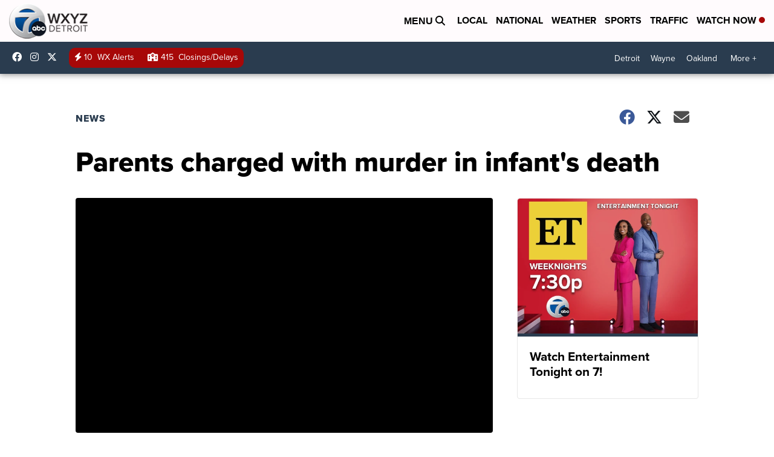

--- FILE ---
content_type: application/javascript; charset=utf-8
request_url: https://fundingchoicesmessages.google.com/f/AGSKWxV_umGgHUTJ__x7SuLZksgBwsYdKinkpfs-6RgdRmTMCExf0K6ZLe0mOAKcrTkbV2MUSz1D4wboLS9VJnTg9O6DuAcPKpMnrxGwO_CW5ZmFsebanLRBNf_GX_FcV9SBhQiOdFCBm5F9YHqkSK9gbBL-ZtYdWzqQRI8EnK-DzUnb9G_8iWlACGXw-beW/__ad?size=/prebid-/ads/center-/reporo_&ad_channel=
body_size: -1289
content:
window['81d03be1-34bd-4f13-8c0c-e8a082cb1967'] = true;